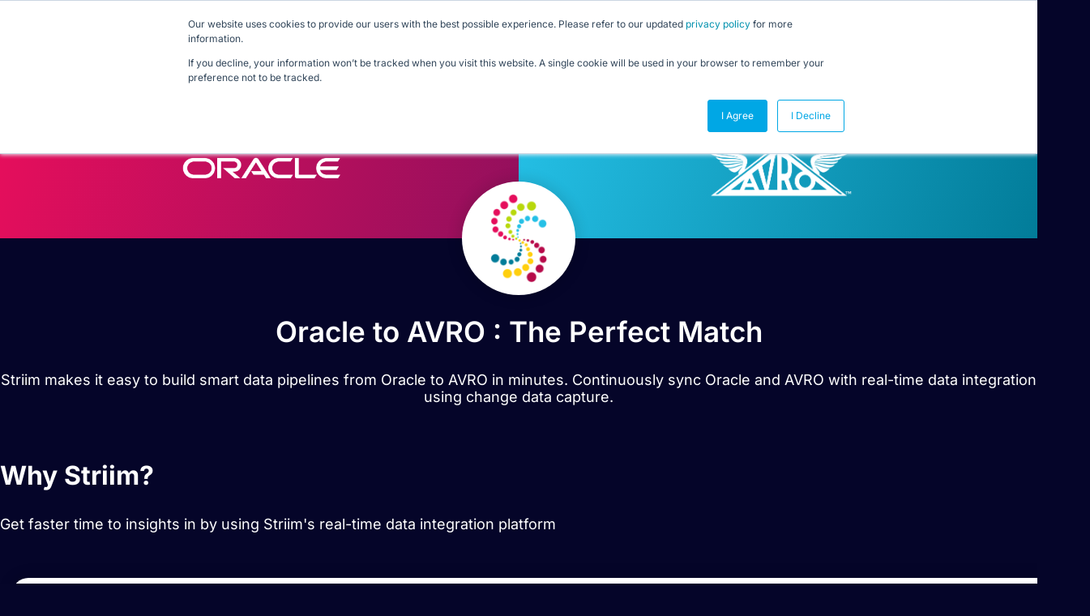

--- FILE ---
content_type: image/svg+xml
request_url: https://media.striim.com/wp-content/uploads/2025/11/17152104/ALL-striim-icons-v03-36.svg
body_size: 527
content:
<svg xmlns="http://www.w3.org/2000/svg" id="Layer_1" viewBox="0 0 72 72"><defs><style>      .st0 {        fill: #089bee;      }    </style></defs><path class="st0" d="M14.71,35.86c.81-3.35,1.71-6.7,2.67-10.01,1.31-4.55,2.44-8.03,7.58-9.37l36.48-5.44c1.02-.03,1.9.81,1.72,1.87-1.56,4.47-2.29,9.58-3.88,13.99-.2.56-.33.93-.92,1.18l-37.49,5.6c-2.15.38-4.36.88-6.15,2.19h-.01Z"></path><path class="st0" d="M47.15,31.13l-3.82,13.45-.67.51-26.91,3.97c-1.98.47-3.86,1.34-5.39,2.69l3.28-12.15c.87-2.93,3.69-3.93,6.41-4.49l27.09-3.98Z"></path><path class="st0" d="M31.78,48.08l-3.81,13.99c-.89,2.57-4.09,2.48-6.4,2.8-1.3.18-2.92.49-4.19.54-10.48.5-12.05-13.03-.75-15.2l15.13-2.14h.01Z"></path></svg>

--- FILE ---
content_type: text/plain
request_url: https://c.6sc.co/?m=1
body_size: 194
content:
6suuid=a0aa371779ba0c0064f07169fe020000faad3200